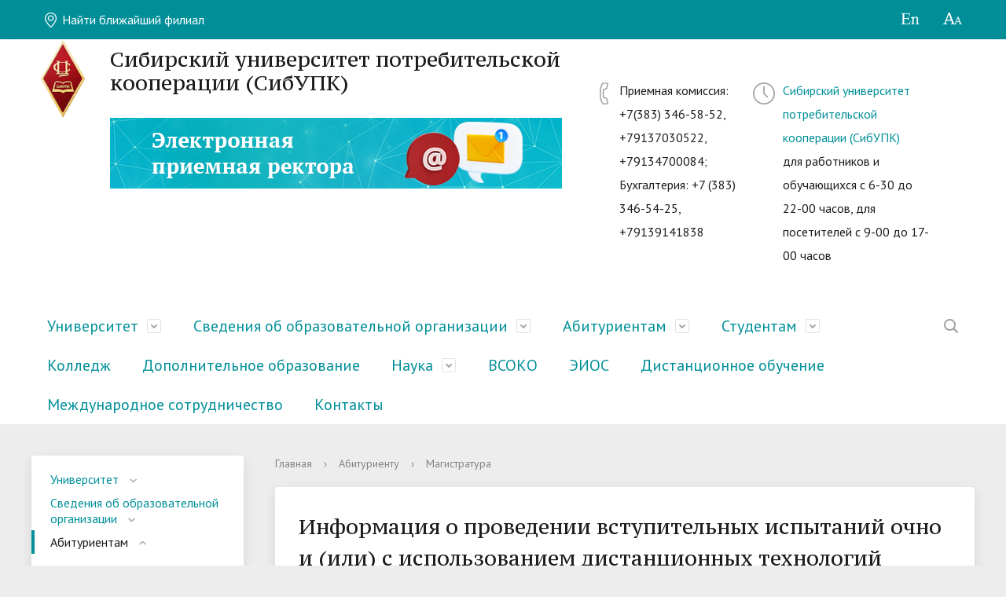

--- FILE ---
content_type: text/html; charset=UTF-8
request_url: http://www.sibupk.su/abitur/magistr/infovdist.php
body_size: 12221
content:
<!DOCTYPE html>
<html>
<head>
    <meta charset="utf-8">
    <title>Информация о проведении вступительных испытаний очно и (или) с использованием дистанционных технологий</title>
    <meta http-equiv="X-UA-Compatible" content="IE=edge">
	<link rel="icon" href="/bitrix/templates/modern_red_s1/favicon.png">
    <meta name="viewport" content="width=device-width, initial-scale=1">
    <link href="//fonts.googleapis.com/css?family=PT+Sans:400,700,400italic,700italic|PT+Serif+Caption:400,400italic&amp;subset=latin,cyrillic" rel="stylesheet">
    <script src="//ajax.googleapis.com/ajax/libs/jquery/2.1.3/jquery.min.js"></script>
    <meta http-equiv="Content-Type" content="text/html; charset=UTF-8" />
<meta name="robots" content="index, follow" />
<meta name="keywords" content="факультеты, специальность, преподаватели" />
<meta name="description" content="Нести в мир знания и опыт, позволяющие личности, обществу и государству видеть и использовать лучшие образцы подготовки высококвалифицированных специалистов и эффективной реализации нововведений в сфере высшего образования." />
<link href="/bitrix/js/ui/design-tokens/dist/ui.design-tokens.min.css?171954293823463" type="text/css"  rel="stylesheet" />
<link href="/bitrix/cache/css/s1/modern_red_s1/template_269801573f3501210f621c444410c394/template_269801573f3501210f621c444410c394_v1.css?1761276676218815" type="text/css"  data-template-style="true" rel="stylesheet" />
<link href="/bitrix/panel/main/popup.min.css?170612477420774" type="text/css"  data-template-style="true"  rel="stylesheet" />
<script>if(!window.BX)window.BX={};if(!window.BX.message)window.BX.message=function(mess){if(typeof mess==='object'){for(let i in mess) {BX.message[i]=mess[i];} return true;}};</script>
<script>(window.BX||top.BX).message({"JS_CORE_LOADING":"Загрузка...","JS_CORE_NO_DATA":"- Нет данных -","JS_CORE_WINDOW_CLOSE":"Закрыть","JS_CORE_WINDOW_EXPAND":"Развернуть","JS_CORE_WINDOW_NARROW":"Свернуть в окно","JS_CORE_WINDOW_SAVE":"Сохранить","JS_CORE_WINDOW_CANCEL":"Отменить","JS_CORE_WINDOW_CONTINUE":"Продолжить","JS_CORE_H":"ч","JS_CORE_M":"м","JS_CORE_S":"с","JSADM_AI_HIDE_EXTRA":"Скрыть лишние","JSADM_AI_ALL_NOTIF":"Показать все","JSADM_AUTH_REQ":"Требуется авторизация!","JS_CORE_WINDOW_AUTH":"Войти","JS_CORE_IMAGE_FULL":"Полный размер"});</script>

<script src="/bitrix/js/main/core/core.min.js?1761276601229643"></script>

<script>BX.Runtime.registerExtension({"name":"main.core","namespace":"BX","loaded":true});</script>
<script>BX.setJSList(["\/bitrix\/js\/main\/core\/core_ajax.js","\/bitrix\/js\/main\/core\/core_promise.js","\/bitrix\/js\/main\/polyfill\/promise\/js\/promise.js","\/bitrix\/js\/main\/loadext\/loadext.js","\/bitrix\/js\/main\/loadext\/extension.js","\/bitrix\/js\/main\/polyfill\/promise\/js\/promise.js","\/bitrix\/js\/main\/polyfill\/find\/js\/find.js","\/bitrix\/js\/main\/polyfill\/includes\/js\/includes.js","\/bitrix\/js\/main\/polyfill\/matches\/js\/matches.js","\/bitrix\/js\/ui\/polyfill\/closest\/js\/closest.js","\/bitrix\/js\/main\/polyfill\/fill\/main.polyfill.fill.js","\/bitrix\/js\/main\/polyfill\/find\/js\/find.js","\/bitrix\/js\/main\/polyfill\/matches\/js\/matches.js","\/bitrix\/js\/main\/polyfill\/core\/dist\/polyfill.bundle.js","\/bitrix\/js\/main\/core\/core.js","\/bitrix\/js\/main\/polyfill\/intersectionobserver\/js\/intersectionobserver.js","\/bitrix\/js\/main\/lazyload\/dist\/lazyload.bundle.js","\/bitrix\/js\/main\/polyfill\/core\/dist\/polyfill.bundle.js","\/bitrix\/js\/main\/parambag\/dist\/parambag.bundle.js"]);
</script>
<script>BX.Runtime.registerExtension({"name":"ui.design-tokens","namespace":"window","loaded":true});</script>
<script>BX.Runtime.registerExtension({"name":"main.pageobject","namespace":"BX","loaded":true});</script>
<script>(window.BX||top.BX).message({"JS_CORE_LOADING":"Загрузка...","JS_CORE_NO_DATA":"- Нет данных -","JS_CORE_WINDOW_CLOSE":"Закрыть","JS_CORE_WINDOW_EXPAND":"Развернуть","JS_CORE_WINDOW_NARROW":"Свернуть в окно","JS_CORE_WINDOW_SAVE":"Сохранить","JS_CORE_WINDOW_CANCEL":"Отменить","JS_CORE_WINDOW_CONTINUE":"Продолжить","JS_CORE_H":"ч","JS_CORE_M":"м","JS_CORE_S":"с","JSADM_AI_HIDE_EXTRA":"Скрыть лишние","JSADM_AI_ALL_NOTIF":"Показать все","JSADM_AUTH_REQ":"Требуется авторизация!","JS_CORE_WINDOW_AUTH":"Войти","JS_CORE_IMAGE_FULL":"Полный размер"});</script>
<script>BX.Runtime.registerExtension({"name":"window","namespace":"window","loaded":true});</script>
<script>(window.BX||top.BX).message({"LANGUAGE_ID":"ru","FORMAT_DATE":"DD.MM.YYYY","FORMAT_DATETIME":"DD.MM.YYYY HH:MI:SS","COOKIE_PREFIX":"BITRIX_SM","SERVER_TZ_OFFSET":"10800","UTF_MODE":"Y","SITE_ID":"s1","SITE_DIR":"\/","USER_ID":"","SERVER_TIME":1762605023,"USER_TZ_OFFSET":0,"USER_TZ_AUTO":"Y","bitrix_sessid":"4505342cd890ed28fda68afa7370c51c"});</script>


<script  src="/bitrix/cache/js/s1/modern_red_s1/kernel_main/kernel_main_v1.js?1761278469148431"></script>
<script>BX.setJSList(["\/bitrix\/js\/main\/pageobject\/dist\/pageobject.bundle.js","\/bitrix\/js\/main\/core\/core_window.js","\/bitrix\/js\/main\/session.js","\/bitrix\/js\/main\/date\/main.date.js","\/bitrix\/js\/main\/core\/core_date.js","\/bitrix\/js\/main\/utils.js","\/bitrix\/templates\/modern_red_s1\/js\/jquery.formstyler.min.js","\/bitrix\/templates\/modern_red_s1\/js\/jquery.magnificpopup.min.js","\/bitrix\/templates\/modern_red_s1\/js\/jquery.cookie.min.js","\/bitrix\/templates\/modern_red_s1\/js\/jquery.matchHeight-min.js","\/bitrix\/templates\/modern_red_s1\/js\/jquery.mobileNav.js","\/bitrix\/templates\/modern_red_s1\/js\/owl.carousel.min.js","\/bitrix\/templates\/modern_red_s1\/js\/perfect-scrollbar.jquery.min.js","\/bitrix\/templates\/modern_red_s1\/js\/jquery.shorten.js","\/bitrix\/templates\/modern_red_s1\/js\/main.js","\/bitrix\/templates\/modern_red_s1\/js\/special_version.js","\/bitrix\/components\/bitrix\/search.title\/script.js"]);</script>
<script>BX.setCSSList(["\/bitrix\/templates\/modern_red_s1\/components\/bitrix\/search.title\/modern_search\/style.css","\/bitrix\/templates\/modern_red_s1\/template_styles.css","\/bitrix\/templates\/modern_red_s1\/special_version.css"]);</script>


<script  src="/bitrix/cache/js/s1/modern_red_s1/template_5abd90fad3190277971aab3c86441107/template_5abd90fad3190277971aab3c86441107_v1.js?1761276676137462"></script>

                                            </head>

<body>
<div class="mb-hide"></div>
<div class="body-wrapper clearfix">
	<div class="special-settings">
		<div class="container special-panel-container">
			<div class="content">
				<div class="aa-block aaFontsize">
					<div class="fl-l">Размер:</div>
					<a class="aaFontsize-small" data-aa-fontsize="small" href="#" title="Уменьшенный размер шрифта">A</a>
				    <a class="aaFontsize-normal a-current" href="#" data-aa-fontsize="normal" title="Нормальный размер шрифта">A</a>
				    <a class="aaFontsize-big" data-aa-fontsize="big" href="#" title="Увеличенный размер шрифта">A</a>
				</div>
				<div class="aa-block aaColor">
					Цвет:
					<a class="aaColor-black a-current" data-aa-color="black" href="#" title="Черным по белому"><span>C</span></a>
				    <a class="aaColor-yellow" data-aa-color="yellow" href="#" title="Желтым по черному"><span>C</span></a>
				    <a class="aaColor-blue" data-aa-color="blue" href="#" title="Синим по голубому"><span>C</span></a>
				</div>

				<div class="aa-block aaImage">
					Изображения
				<span class="aaImage-wrapper">
					<a class="aaImage-on a-current" data-aa-image="on" href="#">Вкл.</a>
					<a class="aaImage-off" data-aa-image="off" href="#">Выкл.</a>
				</span>
				</div>
				<span class="aa-block"><a href="/?set-aa=normal" data-aa-off><i class="icon icon-special-version"></i> Обычная версия сайта</a></span>
			</div>
		</div>
	</div>

    <header>
	    <div class="container container-top-header">
		    <div class="content">
			    <div class="col col-mb-12">
					<span class="mb-hide">
						<a href="/about_the_university/offices/"><i class="icon icon-map-marker"></i> Найти ближайший филиал</a>
						<span class="aa-hide" itemprop="Copy"><a class="fl-r" href="/?set-aa=special" data-aa-on title="Aa"><i class="icon icon-special-version"></i><span class="hide">Версия для слабовидящих</span></a></span>
                        <span class="aa-hide" itemprop="Copy">
                        <a class="fl-r" href="http://sibupk.tilda.ws/english" title="Английская версия сайта">
                            <i class="icon icon-eng"></i>
                            <span class="hide"></span>
                        </a>
                    </span>
					</span>
					<span class="tablet-hide dt-hide ld-hide">
						<span class="aa-hide" itemprop="Copy"><a class="fl-r mr50" href="/?set-aa=special" data-aa-on><i class="icon icon-special-version"></i><span class="hide">Версия для слабовидящих</span></a></span>
					</span>
			    </div>
		    </div>
	    </div>

        <div class="container container-white pt10 pb10">
            <div class="content">
                <div class="col col-mb-12 col-12 col-dt-7">
                    <div class="logo-block">
                        <a href="/" class="logo"><!-- <img src="/include/logo.png"> -->
<!-- <img src="/include/logo_3.png"> -->
<img src="/include/logo_3.png" style="position: relative; top: -50px;">                        </a>
                        <a href="/">
									<span class="h1">Сибирский университет потребительской кооперации (СибУПК)<br><small><br>
<div class="pb_logo-wrapper">
	 <!--  <span style="color: #626262; font-weight: bold;">БУХГАЛТЕРИЯ (ПО ВОПРОСАМ ОПЛАТЫ):&nbsp; +7-913-914-18-38; +7 (383) 346-54-25 </span>
	<br>
    <span style="color: #f16c4d;">
        Информация о приеме заявлений от граждан Украины, Донецкой и Луганской народных республик
    </span> --> <!-- <br><hr>
	<img width="580" src="/include/gu.jpg" height="119" onclick="window.open('https://www.gosuslugi.ru/vuzonline')"> 
  <br><hr> --> <img src="/upload/medialibrary/b1a/u8crxebhbutsvxp2gwdfz1q4er40ab18/00002.png" alt="" onclick="window.open('http://lk.sibupk.su:6789/rector')" title="">
</div>
</small>
									</span>
                        </a>
                    </div>
                </div>
                <div class="col col-mb-12 col-12 col-dt-5">
                                            <!-- <div class="header-info-block mb-hide">
        <i class="icon icon-big-clock"></i>
        <div class="ov-h">
            <a href="/about_the_university/offices/341/">Сибирский университет потребительской кооперации (СибУПК)</a>
            <br>для работников и обучающихся с 6-30 до 22-00 часов, для посетителей с 9-00 до 17-00 часов        </div>
    </div>
    <div class="header-info-block">
        <i class="icon icon-big-phone"></i>
        <div class="ov-h">
            Приемная комиссия: +7(383) 346-58-52, +79137030522, +79134700084; Бухгалтерия: +7 (383) 346-54-25, +79139141838            <p class="tablet-hide dt-hide ld-hide"><a href="/about_the_university/offices/341/">Сибирский университет потребительской кооперации (СибУПК)</a></p>
        </div>
    </div> -->

    <div class="header-info-block pb_header-info" style="line-height: 30px; width: 175px; margin-right: 20px;">
        <i class="icon icon-big-phone"></i>
        <div class="ov-h">
			<p style='margin-top: unset;'>Приемная комиссия: +7(383) 346-58-52, +79137030522, +79134700084; Бухгалтерия: +7 (383) 346-54-25, +79139141838</p>            <p class="tablet-hide dt-hide ld-hide">
                <a href="/about_the_university/offices/341/">
                    Сибирский университет потребительской кооперации (СибУПК)                </a>
            </p>
        </div>
    </div>

    <div class="header-info-block mb-hide" style="width: 230px;">
        <i class="icon icon-big-clock"></i>
        <div class="ov-h">
            <a href="/about_the_university/offices/341/">Сибирский университет потребительской кооперации (СибУПК)</a>
            <br>для работников и обучающихся с 6-30 до 22-00 часов, для посетителей с 9-00 до 17-00 часов        </div>
    </div>
                </div>
            </div>
        </div>

        <div class="container container-top-navigation">
            <div class="content">
                <div class="col col-mb-hide col-12">
                    <div class="top-nav-block">
                        
    <ul>
                                                <li class="parent">
                    <a tabindex="1" href="/about_the_university/">Университет</a>
                    <div class="second-level container">
                        <div class="content">
                            <div class="col col-mb-12">
                                <div class="content">
                                    <ul class="clearfix">
                                                            <li><a href="/sveden">Сведения об образовательной организации</a></li>
                                                <li><a href="/about_the_university/VSOKO/">Внутренняя система оценки качества образования (ВСОКО)</a></li>
                                                <li><a href="/about_the_university/management/">Руководство</a></li>
                                                <li><a href="https://sibupk.sharepoint.com/sibupk">Портал для сотрудников</a></li>
                                                <li><a href="/about_the_university/news/">Новости</a></li>
                                                <li><a href="/about_the_university/academic_council/">Ученый совет</a></li>
                                                <li><a href="/about_the_university/calendar.php">Календарь событий</a></li>
                                                <li><a href="/about_the_university/library/">Информационно-библиотечный центр</a></li>
                                                <li><a href="/about_the_university/structure/">Факультеты и кафедры</a></li>
                                                <li><a href="/about_the_university/history.php">История</a></li>
                                                <li><a href="/about_the_university/various">Разное</a></li>
                                                <li><a href="/about_the_university/depts/">Подразделения</a></li>
                                                <li><a href="https://sites.google.com/view/museum-sibupk">Виртуальный музей</a></li>
                                                <li><a href="/about_the_university/offices/">Филиалы</a></li>
                                                <li><a href="http://sibupk.tilda.ws/partners">Региональная сеть</a></li>
                                                <li><a href="/about_the_university/1vyp">Наши выпускники</a></li>
                                        </ul></div></div></div></div></li>
                                            <li class="parent">
                    <a tabindex="1" href="/sveden/">Сведения об образовательной организации</a>
                    <div class="second-level container">
                        <div class="content">
                            <div class="col col-mb-12">
                                <div class="content">
                                    <ul class="clearfix">
                                                            <li><a href="/sveden/common/">1. Основные сведения</a></li>
                                                <li><a href="/sveden/struct/">2. Структура и органы управления образовательной организацией</a></li>
                                                <li><a href="/sveden/document/">3. Документы</a></li>
                                                <li><a href="/sveden/education/">4. Образование</a></li>
                                                <li><a href="/sveden/managers/">5. Руководство</a></li>
                                                <li><a href="/sveden/employees/">6. Педагогический состав</a></li>
                                                <li><a href="/sveden/objects/">7. Материально-техническое обеспечение и оснащенность образовательного процесса. Доступная среда</a></li>
                                                <li><a href="/sveden/paid_edu/">8. Платные образовательные услуги</a></li>
                                                <li><a href="/sveden/budget/">9. Финансово-хозяйственная деятельность</a></li>
                                                <li><a href="/sveden/vacant/">10. Вакантные места для приема (перевода) обучающихся</a></li>
                                                <li><a href="/sveden/grants/">11. Стипендии и меры поддержки обучающихся</a></li>
                                                <li><a href="/sveden/inter/">12. Международное сотрудничество</a></li>
                                                <li><a href="/sveden/catering/">13. Организация питания в образовательной организации</a></li>
                                                <li><a href="/sveden/eduStandarts/">14. Образовательные стандарты и требования</a></li>
                                        </ul></div></div></div></div></li>
                                            <li class="parent">
                    <a tabindex="1" href="/abitur/">Абитуриентам</a>
                    <div class="second-level container">
                        <div class="content">
                            <div class="col col-mb-12">
                                <div class="content">
                                    <ul class="clearfix">
                                                            <li><a href="/abitur/">Приемная кампания 2025</a></li>
                                                <li><a href="/abitur/2024/">Приемная кампания 2024</a></li>
                                        </ul></div></div></div></div></li>
                                            <li class="parent">
                    <a tabindex="1" href="/students/">Студентам</a>
                    <div class="second-level container">
                        <div class="content">
                            <div class="col col-mb-12">
                                <div class="content">
                                    <ul class="clearfix">
                                                            <li><a href="/students/raspis">Расписание занятий</a></li>
                                                <li><a href="/students/stoimost.php">Оплата обучения</a></li>
                                                <li><a href="/portal">Электронный кабинет</a></li>
                                                <li><a href="http://old.sibupk.su/services/std/login.php">Электронная зачетка</a></li>
                                                <li><a href="/students/vstud/">Воспитательная работа и молодежная политика</a></li>
                                                <li><a href="/sport">Спортивная жизнь</a></li>
                                                <li><a href="http://sibupk.tilda.ws/career">Практика и трудоустройство</a></li>
                                                <li><a href="/students/shtab/">Штаб студенческих отрядов</a></li>
                                                <li><a href="/student/sprav/">Справочник студента</a></li>
                                                <li><a href="http://lk.sibupk.su:5350">Анкетирование по преподавателям</a></li>
                                                <li><a href="/students/hostel/">Информация об общежитиях</a></li>
                                                <li><a href="/students/FLC">Центр финансовой грамотности</a></li>
                                                <li><a href="/students/academ">Информация о предоставлении академического и иных отпусков</a></li>
                                        </ul></div></div></div></div></li>
                            <li><a href="http://sibupk.tilda.ws/college">Колледж</a></li>
                                                <li><a href="http://dpo.sibupk.su">Дополнительное образование</a></li>
                                                                <li class="parent">
                    <a tabindex="1" href="/science/">Наука</a>
                    <div class="second-level container">
                        <div class="content">
                            <div class="col col-mb-12">
                                <div class="content">
                                    <ul class="clearfix">
                                                            <li><a href="/science/scienceorg/">Отдел магистратуры и аспирантуры</a></li>
                                                <li><a href="/science/nir/">Отдел координации НИР</a></li>
                                                <li><a href="/science/spn/">Совет по науке</a></li>
                                                <li><a href="/science/vestnik">Научно-теоретический журнал "Вестник СибУПК"</a></li>
                                                <li><a href="/science/neworg/">Предстоящие научные мероприятия</a></li>
                                                <li><a href="/science/fsj/">Рекомендуемые научные журналы</a></li>
                                                <li><a href="/science/grants/">Гранты</a></li>
                                                <li><a href="/science/scnapr/">Научные школы</a></li>
                                                <li><a href="/science/research">Сборники конференций</a></li>
                                                <li><a href="/science/sno/">Студенческое научное объединение</a></li>
                                                <li><a href="/science/sau/">Национальный проект «Наука и университеты»</a></li>
                                        </ul></div></div></div></div></li>
                            <li><a href="/about_the_university/VSOKO">ВСОКО</a></li>
                                                <li><a href="/portal/eios.php">ЭИОС</a></li>
                                                <li><a href="http://sibupk.tilda.ws/distance">Дистанционное обучение</a></li>
                                                <li><a href="http://sibupk.tilda.ws/international">Международное сотрудничество</a></li>
                                                <li><a href="/contacts/">Контакты</a></li>
                            </ul>
                    </div>
                    	<div class="search-block fl-r">
		<div class="search-button" tabindex="1"><i class="icon icon-search"></i></div>
		<div class="container container-search">
			<div class="content">
				<div class="col col-mb-12" id="searchTitle">
					<form action="/search/index.php">
						<div class="search-form-block">
							<i class="icon icon-search-white"></i>
							<div class="search-close-button" tabindex="1"><i class="icon icon-close"></i></div>
							<div class="ov-h">
								<input id="title-search-input" class="search-input" type="text" name="q" autocomplete="off">
							</div>
						</div>
					</form>
					<div class="search-suggestions">
					</div>
				</div> <!-- .col col-mb-12 -->
			</div> <!-- .content -->
		</div> <!-- .container container-search -->
	</div>
<script>

function JCTitleSearchModern(arParams)
{
	var _this = this;

	this.arParams = {
		'AJAX_PAGE': arParams.AJAX_PAGE,
		'CONTAINER_ID': arParams.CONTAINER_ID,
		'INPUT_ID': arParams.INPUT_ID,
		'MIN_QUERY_LEN': parseInt(arParams.MIN_QUERY_LEN)
	};
	if(arParams.WAIT_IMAGE)
		this.arParams.WAIT_IMAGE = arParams.WAIT_IMAGE;
	if(arParams.MIN_QUERY_LEN <= 0)
		arParams.MIN_QUERY_LEN = 1;

	this.cache = [];
	this.cache_key = null;

	this.startText = '';
	this.currentRow = -1;
	this.RESULT = null;
	this.CONTAINER = null;
	this.INPUT = null;
	this.WAIT = null;

	this.ShowResult = function(result)
	{
		var suggestions = document.getElementsByClassName('search-suggestions');
		suggestions[0].innerHTML = result;
	}

	this.onKeyPress = function(keyCode)
	{
		var tbl = BX.findChild(_this.RESULT, {'tag':'div','class':'search-result'}, true);
		if(!tbl)
			return false;

		var cnt = tbl.rows.length;

		switch (keyCode)
		{
			case 27: // escape key - close search div
				_this.RESULT.style.display = 'none';
				_this.currentRow = -1;
				_this.UnSelectAll();
				return true;

			case 40: // down key - navigate down on search results
				if(_this.RESULT.style.display == 'none')
					_this.RESULT.style.display = 'block';

				var first = -1;
				for(var i = 0; i < cnt; i++)
				{
					if(!BX.findChild(tbl.rows[i], {'class':'title-search-separator'}, true))
					{
						if(first == -1)
							first = i;

						if(_this.currentRow < i)
						{
							_this.currentRow = i;
							break;
						}
						else if(tbl.rows[i].className == 'title-search-selected')
						{
							tbl.rows[i].className = '';
						}
					}
				}

				if(i == cnt && _this.currentRow != i)
					_this.currentRow = first;

				tbl.rows[_this.currentRow].className = 'title-search-selected';
				return true;

			case 38: // up key - navigate up on search results
				if(_this.RESULT.style.display == 'none')
					_this.RESULT.style.display = 'block';

				var last = -1;
				for(var i = cnt-1; i >= 0; i--)
				{
					if(!BX.findChild(tbl.rows[i], {'class':'title-search-separator'}, true))
					{
						if(last == -1)
							last = i;

						if(_this.currentRow > i)
						{
							_this.currentRow = i;
							break;
						}
						else if(tbl.rows[i].className == 'title-search-selected')
						{
							tbl.rows[i].className = '';
						}
					}
				}

				if(i < 0 && _this.currentRow != i)
					_this.currentRow = last;

				tbl.rows[_this.currentRow].className = 'title-search-selected';
				return true;

			case 13: // enter key - choose current search result
				if(_this.RESULT.style.display == 'block')
				{
					for(var i = 0; i < cnt; i++)
					{
						if(_this.currentRow == i)
						{
							if(!BX.findChild(tbl.rows[i], {'class':'title-search-separator'}, true))
							{
								var a = BX.findChild(tbl.rows[i], {'tag':'a'}, true);
								if(a)
								{
									window.location = a.href;
									return true;
								}
							}
						}
					}
				}
				return false;
		}

		return false;
	}

	this.onTimeout = function()
	{
		_this.onChange(function(){
			setTimeout(_this.onTimeout, 500);
		});
	}

	this.onChange = function(callback)
	{
		if(_this.INPUT.value != _this.oldValue && _this.INPUT.value != _this.startText)
		{
			_this.oldValue = _this.INPUT.value;
			if(_this.INPUT.value.length >= _this.arParams.MIN_QUERY_LEN)
			{
				_this.cache_key = _this.arParams.INPUT_ID + '|' + _this.INPUT.value;
				if(_this.cache[_this.cache_key] == null)
				{
					if(_this.WAIT)
					{
						var pos = BX.pos(_this.INPUT);
						var height = (pos.bottom - pos.top)-2;
						_this.WAIT.style.top = (pos.top+1) + 'px';
						_this.WAIT.style.height = height + 'px';
						_this.WAIT.style.width = height + 'px';
						_this.WAIT.style.left = (pos.right - height + 2) + 'px';
						_this.WAIT.style.display = 'block';
					}

					BX.ajax.post(
						_this.arParams.AJAX_PAGE,
						{
							'ajax_call':'y',
							'INPUT_ID':_this.arParams.INPUT_ID,
							'q':_this.INPUT.value,
							'l':_this.arParams.MIN_QUERY_LEN
						},
						function(result)
						{
							_this.cache[_this.cache_key] = result;
							_this.ShowResult(result);
							_this.currentRow = -1;
							_this.EnableMouseEvents();
							if(_this.WAIT)
								_this.WAIT.style.display = 'none';
							if (!!callback)
								callback();
						}
					);
					return;
				}
				else
				{
					_this.ShowResult(_this.cache[_this.cache_key]);
					_this.currentRow = -1;
					_this.EnableMouseEvents();
				}
			}
			else
			{
				_this.RESULT.style.display = 'none';
				_this.currentRow = -1;
				_this.UnSelectAll();
			}
		}
		if (!!callback)
			callback();
	}

	this.UnSelectAll = function()
	{
		var tbl = BX.findChild(_this.RESULT, {'tag':'div','class':'search-result'}, true);
		if(tbl)
		{
			var cnt = tbl.rows.length;
			for(var i = 0; i < cnt; i++)
				tbl.rows[i].className = '';
		}
	}

	this.EnableMouseEvents = function()
	{
		var tbl = BX.findChild(_this.RESULT, {'tag':'div','class':'search-result'}, true);
		if(tbl)
		{
			var cnt = tbl.rows.length;
			for(var i = 0; i < cnt; i++)
				if(!BX.findChild(tbl.rows[i], {'class':'title-search-separator'}, true))
				{
					tbl.rows[i].id = 'row_' + i;
					tbl.rows[i].onmouseover = function (e) {
						if(_this.currentRow != this.id.substr(4))
						{
							_this.UnSelectAll();
							this.className = 'title-search-selected';
							_this.currentRow = this.id.substr(4);
						}
					};
					tbl.rows[i].onmouseout = function (e) {
						this.className = '';
						_this.currentRow = -1;
					};
				}
		}
	}

	this.onFocusLost = function(hide)
	{
		setTimeout(function(){_this.RESULT.style.display = 'none';}, 250);
	}

	this.onFocusGain = function()
	{
		if(_this.RESULT.innerHTML.length)
			_this.ShowResult();
	}

	this.onKeyDown = function(e)
	{
		if(!e)
			e = window.event;

		if (_this.RESULT.style.display == 'block')
		{
			if(_this.onKeyPress(e.keyCode))
				return BX.PreventDefault(e);
		}
	}

	this.Init = function()
	{
		this.CONTAINER = document.getElementById(this.arParams.CONTAINER_ID);
		this.RESULT = document.body.appendChild(document.createElement("DIV"));
		this.RESULT.className = 'search-suggestions';
		this.INPUT = document.getElementById(this.arParams.INPUT_ID);
		this.startText = this.oldValue = this.INPUT.value;
		BX.bind(this.INPUT, 'focus', function() {_this.onFocusGain()});
		BX.bind(this.INPUT, 'blur', function() {_this.onFocusLost()});

		if(BX.browser.IsSafari() || BX.browser.IsIE())
			this.INPUT.onkeydown = this.onKeyDown;
		else
			this.INPUT.onkeypress = this.onKeyDown;

		if(this.arParams.WAIT_IMAGE)
		{
			this.WAIT = document.body.appendChild(document.createElement("DIV"));
			this.WAIT.style.backgroundImage = "url('" + this.arParams.WAIT_IMAGE + "')";
			if(!BX.browser.IsIE())
				this.WAIT.style.backgroundRepeat = 'none';
			this.WAIT.style.display = 'none';
			this.WAIT.style.position = 'absolute';
			this.WAIT.style.zIndex = '1100';
		}

		BX.bind(this.INPUT, 'bxchange', function() {_this.onChange()});
	}

	BX.ready(function (){_this.Init(arParams)});
}

	BX.ready(function(){
		new JCTitleSearchModern({
			'AJAX_PAGE' : '/abitur/magistr/infovdist.php',
			'CONTAINER_ID': 'searchTitle',
			'INPUT_ID': 'title-search-input',
			'MIN_QUERY_LEN': 2
		});
	});
</script>
                </div>
            </div>
        </div>
    </header>

    
    <div class="container container-main col-margin">
        <div class="content">
            <div class="col col-mb-12 col-4 col-dt-3 pb-desk-nav">
                    <div class="white-box col-margin-bottom clearfix">
    <div class="sidebar-nav">
    <ul>
                <li class="parent "><a href="/about_the_university/">Университет</a><ul>
                        <li><a href="/sveden">Сведения об образовательной организации</a></li>
                        <li><a href="/about_the_university/VSOKO/">Внутренняя система оценки качества образования (ВСОКО)</a></li>
                        <li><a href="/about_the_university/management/">Руководство</a></li>
                        <li><a href="https://sibupk.sharepoint.com/sibupk">Портал для сотрудников</a></li>
                        <li><a href="/about_the_university/news/">Новости</a></li>
                        <li><a href="/about_the_university/academic_council/">Ученый совет</a></li>
                        <li><a href="/about_the_university/calendar.php">Календарь событий</a></li>
                        <li><a href="/about_the_university/library/">Информационно-библиотечный центр</a></li>
                        <li><a href="/about_the_university/structure/">Факультеты и кафедры</a></li>
                        <li><a href="/about_the_university/history.php">История</a></li>
                        <li><a href="/about_the_university/various">Разное</a></li>
                        <li><a href="/about_the_university/depts/">Подразделения</a></li>
                        <li><a href="https://sites.google.com/view/museum-sibupk">Виртуальный музей</a></li>
                        <li><a href="/about_the_university/offices/">Филиалы</a></li>
                        <li><a href="http://sibupk.tilda.ws/partners">Региональная сеть</a></li>
                        <li><a href="/about_the_university/1vyp">Наши выпускники</a></li>
            </ul></li>            <li class="parent "><a href="/sveden/">Сведения об образовательной организации</a><ul>
                        <li><a href="/sveden/common/">1. Основные сведения</a></li>
                        <li><a href="/sveden/struct/">2. Структура и органы управления образовательной организацией</a></li>
                        <li><a href="/sveden/document/">3. Документы</a></li>
                        <li><a href="/sveden/education/">4. Образование</a></li>
                        <li><a href="/sveden/managers/">5. Руководство</a></li>
                        <li><a href="/sveden/employees/">6. Педагогический состав</a></li>
                        <li><a href="/sveden/objects/">7. Материально-техническое обеспечение и оснащенность образовательного процесса. Доступная среда</a></li>
                        <li><a href="/sveden/paid_edu/">8. Платные образовательные услуги</a></li>
                        <li><a href="/sveden/budget/">9. Финансово-хозяйственная деятельность</a></li>
                        <li><a href="/sveden/vacant/">10. Вакантные места для приема (перевода) обучающихся</a></li>
                        <li><a href="/sveden/grants/">11. Стипендии и меры поддержки обучающихся</a></li>
                        <li><a href="/sveden/inter/">12. Международное сотрудничество</a></li>
                        <li><a href="/sveden/catering/">13. Организация питания в образовательной организации</a></li>
                        <li><a href="/sveden/eduStandarts/">14. Образовательные стандарты и требования</a></li>
            </ul></li>            <li class="parent current"><a href="/abitur/">Абитуриентам</a><ul>
                        <li class="current"><a href="/abitur/">Приемная кампания 2025</a></li>
                        <li><a href="/abitur/2024/">Приемная кампания 2024</a></li>
            </ul></li>            <li class="parent "><a href="/students/">Студентам</a><ul>
                        <li><a href="/students/raspis">Расписание занятий</a></li>
                        <li><a href="/students/stoimost.php">Оплата обучения</a></li>
                        <li><a href="/portal">Электронный кабинет</a></li>
                        <li><a href="http://old.sibupk.su/services/std/login.php">Электронная зачетка</a></li>
                        <li><a href="/students/vstud/">Воспитательная работа и молодежная политика</a></li>
                        <li><a href="/sport">Спортивная жизнь</a></li>
                        <li><a href="http://sibupk.tilda.ws/career">Практика и трудоустройство</a></li>
                        <li><a href="/students/shtab/">Штаб студенческих отрядов</a></li>
                        <li><a href="/student/sprav/">Справочник студента</a></li>
                        <li><a href="http://lk.sibupk.su:5350">Анкетирование по преподавателям</a></li>
                        <li><a href="/students/hostel/">Информация об общежитиях</a></li>
                        <li><a href="/students/FLC">Центр финансовой грамотности</a></li>
                        <li><a href="/students/academ">Информация о предоставлении академического и иных отпусков</a></li>
            </ul></li>            <li><a href="http://sibupk.tilda.ws/college">Колледж</a></li>
                        <li><a href="http://dpo.sibupk.su">Дополнительное образование</a></li>
                        <li class="parent "><a href="/science/">Наука</a><ul>
                        <li><a href="/science/scienceorg/">Отдел магистратуры и аспирантуры</a></li>
                        <li><a href="/science/nir/">Отдел координации НИР</a></li>
                        <li><a href="/science/spn/">Совет по науке</a></li>
                        <li><a href="/science/vestnik">Научно-теоретический журнал "Вестник СибУПК"</a></li>
                        <li><a href="/science/neworg/">Предстоящие научные мероприятия</a></li>
                        <li><a href="/science/fsj/">Рекомендуемые научные журналы</a></li>
                        <li><a href="/science/grants/">Гранты</a></li>
                        <li><a href="/science/scnapr/">Научные школы</a></li>
                        <li><a href="/science/research">Сборники конференций</a></li>
                        <li><a href="/science/sno/">Студенческое научное объединение</a></li>
                        <li><a href="/science/sau/">Национальный проект «Наука и университеты»</a></li>
            </ul></li>            <li><a href="/about_the_university/VSOKO">ВСОКО</a></li>
                        <li><a href="/portal/eios.php">ЭИОС</a></li>
                        <li><a href="http://sibupk.tilda.ws/distance">Дистанционное обучение</a></li>
                        <li><a href="http://sibupk.tilda.ws/international">Международное сотрудничество</a></li>
                        <li><a href="/contacts/">Контакты</a></li>
                </ul>
    </div>
    </div>
                    <div class="white-box col-margin-bottom p20 clearfix">
                    
            <div class="sidebar-info-block">
                <i class="icon icon-big-clock"></i>
                <div class="ov-h">
                    <p class="sidebar-info-text" id="bx_651765591_341">
                        <a href="/about_the_university/offices/341/">Сибирский университет потребительской кооперации (СибУПК)</a>
                                                    <br>для работников и обучающихся с 6-30 до 22-00 часов, для посетителей с 9-00 до 17-00 часов                    </p>
                </div>
            </div>
            
    <div class="sidebar-info-block">
        <i class="icon icon-big-phone"></i>
        <div class="ov-h">
                                <p id="bx_651765591_341" class="sidebar-info-text">Приемная комиссия: +7(383) 346-58-52, +79137030522, +79134700084; Бухгалтерия: +7 (383) 346-54-25, +79139141838                        <br><span
                                class="text-light">Новосибирск</span>                    </p>
                                        <p id="bx_651765591_342" class="sidebar-info-text">+7 (3022) 32-03-65                        <br><span
                                class="text-light">Чита</span>                    </p>
                            </div>
    </div>
    <p class="ta-center">
    <a href="/contacts/">Показать на карте<i class="icon icon-arrow-right ml10"></i></a>
</p>
                </div>

            </div>
            <div class="col col-mb-12 col-8 col-dt-9">
                <div class="breadcrumb"><ul><li><a href="/" title="Главная">Главная</a></li><li><span class="crumb_marker">&rsaquo;</span></li><li><a href="/abitur/" title="Абитуриенту">Абитуриенту</a></li><li><span class="crumb_marker">&rsaquo;</span></li><li><span>Магистратура</span></li></ul></div>                                <div class="white-box col-margin-bottom padding-box ">
                                        <h1>Информация о проведении вступительных испытаний очно и (или) с использованием дистанционных технологий</h1>
                                        <div align="justify">
 <br>
</div>
<p align="justify">
	Университет может проводить в порядке, установленном настоящими Правилами или иным локальным нормативным актом Университета, вступительные испытания с использованием дистанционных технологий при условии идентификации поступающих при сдаче ими вступительных испытаний.
</p>
<div align="justify">
 <br>
</div>                                    </div>
                            </div>
        </div>
    </div>
</div>
<div class="footer-wrapper">
    <footer class="container container-footer">
        
    <div class="content footer-menu-content">
                                                                    <div class="col col-mb-12 col-4">
                        <ul>
                            <li class="col-margin-bottom">
                                <div class="h4">Университет</div>
                                    <ul>
                                                                                                            <li><a href="/sveden">Сведения об образовательной организации</a></li>
                                                                                                            <li><a href="/about_the_university/VSOKO/">Внутренняя система оценки качества образования (ВСОКО)</a></li>
                                                                                                            <li><a href="/about_the_university/management/">Руководство</a></li>
                                                                                                            <li><a href="https://sibupk.sharepoint.com/sibupk">Портал для сотрудников</a></li>
                                                                                                            <li><a href="/about_the_university/news/">Новости</a></li>
                                                                                                            <li><a href="/about_the_university/academic_council/">Ученый совет</a></li>
                                                                                                            <li><a href="/about_the_university/calendar.php">Календарь событий</a></li>
                                                                                                            <li><a href="/about_the_university/library/">Информационно-библиотечный центр</a></li>
                                                                                                            <li><a href="/about_the_university/structure/">Факультеты и кафедры</a></li>
                                                                                                            <li><a href="/about_the_university/history.php">История</a></li>
                                                                                                            <li><a href="/about_the_university/various">Разное</a></li>
                                                                                                            <li><a href="/about_the_university/depts/">Подразделения</a></li>
                                                                                                            <li><a href="https://sites.google.com/view/museum-sibupk">Виртуальный музей</a></li>
                                                                                                            <li><a href="/about_the_university/offices/">Филиалы</a></li>
                                                                                                            <li><a href="http://sibupk.tilda.ws/partners">Региональная сеть</a></li>
                                                                                                            <li><a href="/about_the_university/1vyp">Наши выпускники</a></li>
                                                                            </ul></li></ul></div>
                                                            <div class="col col-mb-12 col-4">
                        <ul>
                            <li class="col-margin-bottom">
                                <div class="h4">Сведения об образовательной организации</div>
                                    <ul>
                                                                                                            <li><a href="/sveden/common/">1. Основные сведения</a></li>
                                                                                                            <li><a href="/sveden/struct/">2. Структура и органы управления образовательной организацией</a></li>
                                                                                                            <li><a href="/sveden/document/">3. Документы</a></li>
                                                                                                            <li><a href="/sveden/education/">4. Образование</a></li>
                                                                                                            <li><a href="/sveden/managers/">5. Руководство</a></li>
                                                                                                            <li><a href="/sveden/employees/">6. Педагогический состав</a></li>
                                                                                                            <li><a href="/sveden/objects/">7. Материально-техническое обеспечение и оснащенность образовательного процесса. Доступная среда</a></li>
                                                                                                            <li><a href="/sveden/paid_edu/">8. Платные образовательные услуги</a></li>
                                                                                                            <li><a href="/sveden/budget/">9. Финансово-хозяйственная деятельность</a></li>
                                                                                                            <li><a href="/sveden/vacant/">10. Вакантные места для приема (перевода) обучающихся</a></li>
                                                                                                            <li><a href="/sveden/grants/">11. Стипендии и меры поддержки обучающихся</a></li>
                                                                                                            <li><a href="/sveden/inter/">12. Международное сотрудничество</a></li>
                                                                                                            <li><a href="/sveden/catering/">13. Организация питания в образовательной организации</a></li>
                                                                                                            <li><a href="/sveden/eduStandarts/">14. Образовательные стандарты и требования</a></li>
                                                                            </ul></li></ul></div>
                                                            <div class="col col-mb-12 col-4">
                        <ul>
                            <li class="col-margin-bottom">
                                <div class="h4">Абитуриентам</div>
                                    <ul>
                                                                                                            <li><a href="/abitur/">Приемная кампания 2025</a></li>
                                                                                                            <li><a href="/abitur/2024/">Приемная кампания 2024</a></li>
                                                                            </ul></li></ul></div>
                                                            <div class="col col-mb-12 col-4">
                        <ul>
                            <li class="col-margin-bottom">
                                <div class="h4">Студентам</div>
                                    <ul>
                                                                                                            <li><a href="/students/raspis">Расписание занятий</a></li>
                                                                                                            <li><a href="/students/stoimost.php">Оплата обучения</a></li>
                                                                                                            <li><a href="/portal">Электронный кабинет</a></li>
                                                                                                            <li><a href="http://old.sibupk.su/services/std/login.php">Электронная зачетка</a></li>
                                                                                                            <li><a href="/students/vstud/">Воспитательная работа и молодежная политика</a></li>
                                                                                                            <li><a href="/sport">Спортивная жизнь</a></li>
                                                                                                            <li><a href="http://sibupk.tilda.ws/career">Практика и трудоустройство</a></li>
                                                                                                            <li><a href="/students/shtab/">Штаб студенческих отрядов</a></li>
                                                                                                            <li><a href="/student/sprav/">Справочник студента</a></li>
                                                                                                            <li><a href="http://lk.sibupk.su:5350">Анкетирование по преподавателям</a></li>
                                                                                                            <li><a href="/students/hostel/">Информация об общежитиях</a></li>
                                                                                                            <li><a href="/students/FLC">Центр финансовой грамотности</a></li>
                                                                                                            <li><a href="/students/academ">Информация о предоставлении академического и иных отпусков</a></li>
                                                                            </ul></li></ul></div>
                                                                                                                                                                                                            <div class="col col-mb-12 col-4">
                        <ul>
                            <li class="col-margin-bottom">
                                <div class="h4">Наука</div>
                                    <ul>
                                                                                                            <li><a href="/science/scienceorg/">Отдел магистратуры и аспирантуры</a></li>
                                                                                                            <li><a href="/science/nir/">Отдел координации НИР</a></li>
                                                                                                            <li><a href="/science/spn/">Совет по науке</a></li>
                                                                                                            <li><a href="/science/vestnik">Научно-теоретический журнал "Вестник СибУПК"</a></li>
                                                                                                            <li><a href="/science/neworg/">Предстоящие научные мероприятия</a></li>
                                                                                                            <li><a href="/science/fsj/">Рекомендуемые научные журналы</a></li>
                                                                                                            <li><a href="/science/grants/">Гранты</a></li>
                                                                                                            <li><a href="/science/scnapr/">Научные школы</a></li>
                                                                                                            <li><a href="/science/research">Сборники конференций</a></li>
                                                                                                            <li><a href="/science/sno/">Студенческое научное объединение</a></li>
                                                                                                            <li><a href="/science/sau/">Национальный проект «Наука и университеты»</a></li>
                                                                            </ul></li></ul></div>
                                                                                                                                                                                                                                                                                                                                                                                    </div>
        <div class="content">
            <div class="col col-mb-12 col-4">
                &copy; <br>
                <a href="/contacts/">Контакты</a>
                <br><a href="/userconsent/?data=eyJpZCI6IjEiLCJyZXBsYWNlIjpbXX0%3D&sec=ZTJkZDE3ODk1ZjkzNWRjNGU2ODRlZGQ5NmFiY2ZlODc0MWQyZGVkMjI3MmRkMTFhYzA1ZDk2NjJiM2I0NWUzYQ%3D%3D">Политика конфиденциальности</a>            </div>

            <div class="col col-mb-12 col-4">                                      пр-т Карла Маркса, 26<br>    Приемная комиссия: +7(383) 346-58-52, +79137030522, +79134700084; Бухгалтерия: +7 (383) 346-54-25, +79139141838<br>    для работников и обучающихся с 6-30 до 22-00 часов, для посетителей с 9-00 до 17-00 часов<br>            </div>

            <div class="col col-mb-12 col-4">
                
    <div class="social-networks">
                    <a href="https://vk.com/sibupk" title="ВКонтакте" class="social-network"><i class="icon icon-social-vk"></i></a>
                    <a href="https://www.youtube.com/channel/UCu51SZvqV0xByQrjvPQjmnw" title="YouTube" class="social-network"><i class="icon icon-social-yt"></i></a>
            </div>
                <div id="bx-composite-banner"></div>
            </div>
        </div>
    </footer>
</div> <!-- .footer-wrapper -->
<div class="mobile-nav-wrapper">
    <div class="mobile-nav">
    </div>
</div>
</body>
</html>